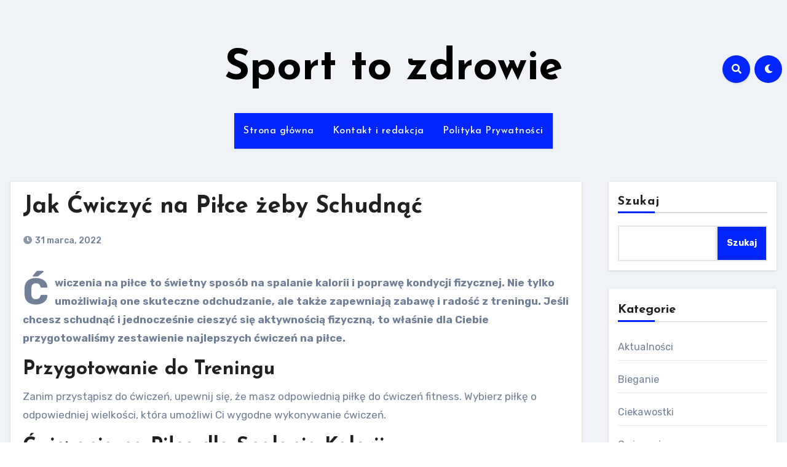

--- FILE ---
content_type: text/html; charset=utf-8
request_url: https://www.google.com/recaptcha/api2/aframe
body_size: 268
content:
<!DOCTYPE HTML><html><head><meta http-equiv="content-type" content="text/html; charset=UTF-8"></head><body><script nonce="EfZgLXZMEA2p9C8sDgK1BQ">/** Anti-fraud and anti-abuse applications only. See google.com/recaptcha */ try{var clients={'sodar':'https://pagead2.googlesyndication.com/pagead/sodar?'};window.addEventListener("message",function(a){try{if(a.source===window.parent){var b=JSON.parse(a.data);var c=clients[b['id']];if(c){var d=document.createElement('img');d.src=c+b['params']+'&rc='+(localStorage.getItem("rc::a")?sessionStorage.getItem("rc::b"):"");window.document.body.appendChild(d);sessionStorage.setItem("rc::e",parseInt(sessionStorage.getItem("rc::e")||0)+1);localStorage.setItem("rc::h",'1768987902848');}}}catch(b){}});window.parent.postMessage("_grecaptcha_ready", "*");}catch(b){}</script></body></html>